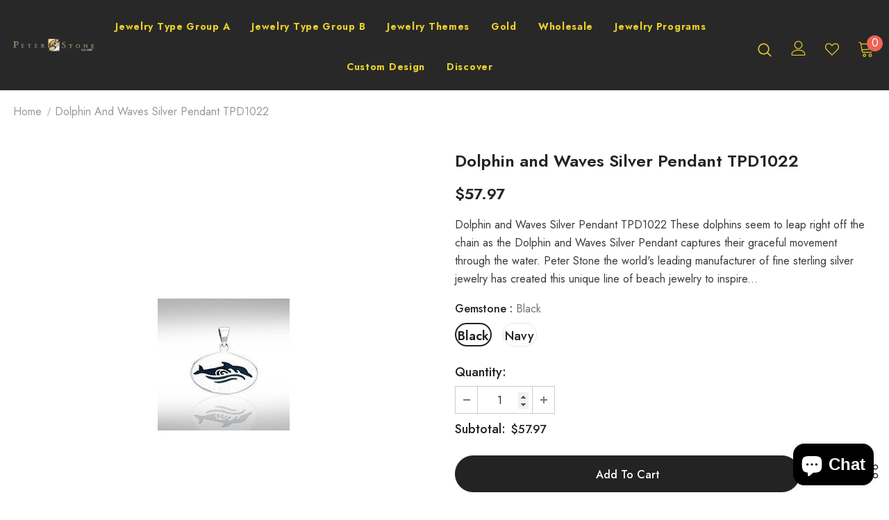

--- FILE ---
content_type: text/javascript; charset=utf-8
request_url: https://www.peterstone.com/products/curb-sterling-silver-chain-ch3140.js
body_size: 642
content:
{"id":3156661764160,"title":"Curb Sterling Silver Chain CH3140","handle":"curb-sterling-silver-chain-ch3140","description":"\u003cp\u003e\u003cspan style=\"color: #2b00ff;\"\u003e\u003cstrong\u003eCurb (080) Sterling Silver Chain\u003c\/strong\u003e\u003c\/span\u003e\u003c\/p\u003e\n\u003cp\u003ePeter Stone uses the finest quality Sterling Silver in all our jewelry,\u003cbr\u003e\u003cbr\u003eoffering you unsurpassed beauty and value with our exclusive designs!\u003cbr\u003e\u003cbr\u003eSee the Peter Stone Difference for yourself.\u003cbr\u003e\u003cbr\u003eDetails :\u003cbr\u003e\u003cbr\u003e- .925 Sterling Silver\u003c\/p\u003e\n\u003cp\u003eWide 2.9 mm   thickness 1.7 mm\u003c\/p\u003e","published_at":"2019-03-05T22:19:02-05:00","created_at":"2019-03-05T22:19:03-05:00","vendor":"CH3140","type":"Chain","tags":["Chain","KAREN-CHAIN"],"price":11197,"price_min":11197,"price_max":15997,"available":true,"price_varies":true,"compare_at_price":null,"compare_at_price_min":0,"compare_at_price_max":0,"compare_at_price_varies":false,"variants":[{"id":26323700908096,"title":"16\"","option1":"16\"","option2":null,"option3":null,"sku":"TCH93140-00-16-00","requires_shipping":true,"taxable":false,"featured_image":{"id":10023074070592,"product_id":3156661764160,"position":1,"created_at":"2019-03-05T22:19:03-05:00","updated_at":"2021-10-12T04:45:12-04:00","alt":"Curb Sterling Silver Chain CH3140 - Jewelry","width":700,"height":700,"src":"https:\/\/cdn.shopify.com\/s\/files\/1\/0061\/1522\/9760\/products\/CH3140.jpg?v=1634028312","variant_ids":[26323700908096,26323701071936,26323701235776,26323701432384]},"available":true,"name":"Curb Sterling Silver Chain CH3140 - 16\"","public_title":"16\"","options":["16\""],"price":11197,"weight":5,"compare_at_price":null,"inventory_management":"shopify","barcode":"TCH93140-00-07-00","featured_media":{"alt":"Curb Sterling Silver Chain CH3140 - Jewelry","id":4486073942080,"position":1,"preview_image":{"aspect_ratio":1.0,"height":700,"width":700,"src":"https:\/\/cdn.shopify.com\/s\/files\/1\/0061\/1522\/9760\/products\/CH3140.jpg?v=1634028312"}},"requires_selling_plan":false,"selling_plan_allocations":[]},{"id":26323701071936,"title":"18\"","option1":"18\"","option2":null,"option3":null,"sku":"TCH93140-00-18-00","requires_shipping":true,"taxable":false,"featured_image":{"id":10023074070592,"product_id":3156661764160,"position":1,"created_at":"2019-03-05T22:19:03-05:00","updated_at":"2021-10-12T04:45:12-04:00","alt":"Curb Sterling Silver Chain CH3140 - Jewelry","width":700,"height":700,"src":"https:\/\/cdn.shopify.com\/s\/files\/1\/0061\/1522\/9760\/products\/CH3140.jpg?v=1634028312","variant_ids":[26323700908096,26323701071936,26323701235776,26323701432384]},"available":true,"name":"Curb Sterling Silver Chain CH3140 - 18\"","public_title":"18\"","options":["18\""],"price":12397,"weight":5,"compare_at_price":null,"inventory_management":"shopify","barcode":"TCH93140-00-07-00","featured_media":{"alt":"Curb Sterling Silver Chain CH3140 - Jewelry","id":4486073942080,"position":1,"preview_image":{"aspect_ratio":1.0,"height":700,"width":700,"src":"https:\/\/cdn.shopify.com\/s\/files\/1\/0061\/1522\/9760\/products\/CH3140.jpg?v=1634028312"}},"requires_selling_plan":false,"selling_plan_allocations":[]},{"id":26323701235776,"title":"20\"","option1":"20\"","option2":null,"option3":null,"sku":"TCH93140-00-20-00","requires_shipping":true,"taxable":false,"featured_image":{"id":10023074070592,"product_id":3156661764160,"position":1,"created_at":"2019-03-05T22:19:03-05:00","updated_at":"2021-10-12T04:45:12-04:00","alt":"Curb Sterling Silver Chain CH3140 - Jewelry","width":700,"height":700,"src":"https:\/\/cdn.shopify.com\/s\/files\/1\/0061\/1522\/9760\/products\/CH3140.jpg?v=1634028312","variant_ids":[26323700908096,26323701071936,26323701235776,26323701432384]},"available":true,"name":"Curb Sterling Silver Chain CH3140 - 20\"","public_title":"20\"","options":["20\""],"price":13597,"weight":5,"compare_at_price":null,"inventory_management":"shopify","barcode":"TCH93140-00-07-00","featured_media":{"alt":"Curb Sterling Silver Chain CH3140 - Jewelry","id":4486073942080,"position":1,"preview_image":{"aspect_ratio":1.0,"height":700,"width":700,"src":"https:\/\/cdn.shopify.com\/s\/files\/1\/0061\/1522\/9760\/products\/CH3140.jpg?v=1634028312"}},"requires_selling_plan":false,"selling_plan_allocations":[]},{"id":26323701432384,"title":"24\"","option1":"24\"","option2":null,"option3":null,"sku":"TCH93140-00-24-00","requires_shipping":true,"taxable":false,"featured_image":{"id":10023074070592,"product_id":3156661764160,"position":1,"created_at":"2019-03-05T22:19:03-05:00","updated_at":"2021-10-12T04:45:12-04:00","alt":"Curb Sterling Silver Chain CH3140 - Jewelry","width":700,"height":700,"src":"https:\/\/cdn.shopify.com\/s\/files\/1\/0061\/1522\/9760\/products\/CH3140.jpg?v=1634028312","variant_ids":[26323700908096,26323701071936,26323701235776,26323701432384]},"available":true,"name":"Curb Sterling Silver Chain CH3140 - 24\"","public_title":"24\"","options":["24\""],"price":15997,"weight":5,"compare_at_price":null,"inventory_management":"shopify","barcode":"TCH93140-00-07-00","featured_media":{"alt":"Curb Sterling Silver Chain CH3140 - Jewelry","id":4486073942080,"position":1,"preview_image":{"aspect_ratio":1.0,"height":700,"width":700,"src":"https:\/\/cdn.shopify.com\/s\/files\/1\/0061\/1522\/9760\/products\/CH3140.jpg?v=1634028312"}},"requires_selling_plan":false,"selling_plan_allocations":[]}],"images":["\/\/cdn.shopify.com\/s\/files\/1\/0061\/1522\/9760\/products\/CH3140.jpg?v=1634028312","\/\/cdn.shopify.com\/s\/files\/1\/0061\/1522\/9760\/products\/CH3140-S.jpg?v=1720533003"],"featured_image":"\/\/cdn.shopify.com\/s\/files\/1\/0061\/1522\/9760\/products\/CH3140.jpg?v=1634028312","options":[{"name":"Chain Length","position":1,"values":["16\"","18\"","20\"","24\""]}],"url":"\/products\/curb-sterling-silver-chain-ch3140","media":[{"alt":"Curb Sterling Silver Chain CH3140 - Jewelry","id":4486073942080,"position":1,"preview_image":{"aspect_ratio":1.0,"height":700,"width":700,"src":"https:\/\/cdn.shopify.com\/s\/files\/1\/0061\/1522\/9760\/products\/CH3140.jpg?v=1634028312"},"aspect_ratio":1.0,"height":700,"media_type":"image","src":"https:\/\/cdn.shopify.com\/s\/files\/1\/0061\/1522\/9760\/products\/CH3140.jpg?v=1634028312","width":700},{"alt":"Curb Sterling Silver Chain CH3140 - Jewelry","id":24341474181291,"position":2,"preview_image":{"aspect_ratio":1.0,"height":650,"width":650,"src":"https:\/\/cdn.shopify.com\/s\/files\/1\/0061\/1522\/9760\/products\/CH3140-S.jpg?v=1720533003"},"aspect_ratio":1.0,"height":650,"media_type":"image","src":"https:\/\/cdn.shopify.com\/s\/files\/1\/0061\/1522\/9760\/products\/CH3140-S.jpg?v=1720533003","width":650}],"requires_selling_plan":false,"selling_plan_groups":[]}

--- FILE ---
content_type: text/javascript; charset=utf-8
request_url: https://www.peterstone.com/products/box-sterling-silver-chain-ch2247.js
body_size: 397
content:
{"id":3156405321792,"title":"Box Sterling Silver Chain CH2247","handle":"box-sterling-silver-chain-ch2247","description":"\u003cp\u003e\u003cspan style=\"font-size: x-large; color: #2b00ff;\"\u003e\u003cstrong\u003eBox Sterling Silver Chain CH2247\u003c\/strong\u003e\u003c\/span\u003e\u003c\/p\u003e\n\u003cp\u003eAll the good things in life are linked like a chain towards no end. Just like the saying, “\u003ci\u003eOne link in a chain explains the infinite chain.” \u003c\/i\u003e All things are bound together. All things connect inexplicably. If one link fails, the others fail, too. Remember Side by side or miles apart, we are always connected by the heart.\u003c\/p\u003e\n\u003cp\u003eMeticulously crafted from fine sterling silver, the Box Sterling Chain features a detailed inscription and hand-crafted quality from the world-class artisans at Peter Stone. Peter Stone – the world's leading manufacturer of fine sterling silver jewelry – has created the Power Word Collection with inspiring mantras to help you find your inner peace or make an affirming statement.\u003c\/p\u003e\n\u003cp\u003eDetails :\u003cbr\u003e\u003cbr\u003e- .925 Sterling Silver \u003cbr\u003e\u003cbr\u003e- Chain size 0.15 cm.\u003c\/p\u003e","published_at":"2019-03-05T21:54:49-05:00","created_at":"2019-03-05T21:54:49-05:00","vendor":"CH2247","type":"Chain","tags":["Chain","KAREN-CHAIN"],"price":5697,"price_min":5697,"price_max":9997,"available":true,"price_varies":true,"compare_at_price":null,"compare_at_price_min":0,"compare_at_price_max":0,"compare_at_price_varies":false,"variants":[{"id":26322604097600,"title":"16\"","option1":"16\"","option2":null,"option3":null,"sku":"TCH92247-00-16-00","requires_shipping":true,"taxable":false,"featured_image":{"id":10022334103616,"product_id":3156405321792,"position":1,"created_at":"2019-03-05T21:54:49-05:00","updated_at":"2021-10-12T04:16:19-04:00","alt":"Box Sterling Silver Chain CH2247 - Jewelry","width":700,"height":700,"src":"https:\/\/cdn.shopify.com\/s\/files\/1\/0061\/1522\/9760\/products\/CH2247.jpg?v=1634026579","variant_ids":[26322604097600,26322604195904,26322604228672,26322604294208,26322604359744]},"available":true,"name":"Box Sterling Silver Chain CH2247 - 16\"","public_title":"16\"","options":["16\""],"price":5697,"weight":2,"compare_at_price":null,"inventory_management":"shopify","barcode":"TCH92247-00-07-00","featured_media":{"alt":"Box Sterling Silver Chain CH2247 - Jewelry","id":4485623873600,"position":1,"preview_image":{"aspect_ratio":1.0,"height":700,"width":700,"src":"https:\/\/cdn.shopify.com\/s\/files\/1\/0061\/1522\/9760\/products\/CH2247.jpg?v=1634026579"}},"requires_selling_plan":false,"selling_plan_allocations":[]},{"id":26322604195904,"title":"18\"","option1":"18\"","option2":null,"option3":null,"sku":"TCH92247-00-18-00","requires_shipping":true,"taxable":false,"featured_image":{"id":10022334103616,"product_id":3156405321792,"position":1,"created_at":"2019-03-05T21:54:49-05:00","updated_at":"2021-10-12T04:16:19-04:00","alt":"Box Sterling Silver Chain CH2247 - Jewelry","width":700,"height":700,"src":"https:\/\/cdn.shopify.com\/s\/files\/1\/0061\/1522\/9760\/products\/CH2247.jpg?v=1634026579","variant_ids":[26322604097600,26322604195904,26322604228672,26322604294208,26322604359744]},"available":true,"name":"Box Sterling Silver Chain CH2247 - 18\"","public_title":"18\"","options":["18\""],"price":6397,"weight":2,"compare_at_price":null,"inventory_management":"shopify","barcode":"TCH92247-00-07-00","featured_media":{"alt":"Box Sterling Silver Chain CH2247 - Jewelry","id":4485623873600,"position":1,"preview_image":{"aspect_ratio":1.0,"height":700,"width":700,"src":"https:\/\/cdn.shopify.com\/s\/files\/1\/0061\/1522\/9760\/products\/CH2247.jpg?v=1634026579"}},"requires_selling_plan":false,"selling_plan_allocations":[]},{"id":26322604228672,"title":"20\"","option1":"20\"","option2":null,"option3":null,"sku":"TCH92247-00-20-00","requires_shipping":true,"taxable":false,"featured_image":{"id":10022334103616,"product_id":3156405321792,"position":1,"created_at":"2019-03-05T21:54:49-05:00","updated_at":"2021-10-12T04:16:19-04:00","alt":"Box Sterling Silver Chain CH2247 - Jewelry","width":700,"height":700,"src":"https:\/\/cdn.shopify.com\/s\/files\/1\/0061\/1522\/9760\/products\/CH2247.jpg?v=1634026579","variant_ids":[26322604097600,26322604195904,26322604228672,26322604294208,26322604359744]},"available":true,"name":"Box Sterling Silver Chain CH2247 - 20\"","public_title":"20\"","options":["20\""],"price":6997,"weight":2,"compare_at_price":null,"inventory_management":"shopify","barcode":"TCH92247-00-07-00","featured_media":{"alt":"Box Sterling Silver Chain CH2247 - Jewelry","id":4485623873600,"position":1,"preview_image":{"aspect_ratio":1.0,"height":700,"width":700,"src":"https:\/\/cdn.shopify.com\/s\/files\/1\/0061\/1522\/9760\/products\/CH2247.jpg?v=1634026579"}},"requires_selling_plan":false,"selling_plan_allocations":[]},{"id":26322604294208,"title":"24\"","option1":"24\"","option2":null,"option3":null,"sku":"TCH92247-00-24-00","requires_shipping":true,"taxable":false,"featured_image":{"id":10022334103616,"product_id":3156405321792,"position":1,"created_at":"2019-03-05T21:54:49-05:00","updated_at":"2021-10-12T04:16:19-04:00","alt":"Box Sterling Silver Chain CH2247 - Jewelry","width":700,"height":700,"src":"https:\/\/cdn.shopify.com\/s\/files\/1\/0061\/1522\/9760\/products\/CH2247.jpg?v=1634026579","variant_ids":[26322604097600,26322604195904,26322604228672,26322604294208,26322604359744]},"available":true,"name":"Box Sterling Silver Chain CH2247 - 24\"","public_title":"24\"","options":["24\""],"price":8197,"weight":2,"compare_at_price":null,"inventory_management":"shopify","barcode":"TCH92247-00-07-00","featured_media":{"alt":"Box Sterling Silver Chain CH2247 - Jewelry","id":4485623873600,"position":1,"preview_image":{"aspect_ratio":1.0,"height":700,"width":700,"src":"https:\/\/cdn.shopify.com\/s\/files\/1\/0061\/1522\/9760\/products\/CH2247.jpg?v=1634026579"}},"requires_selling_plan":false,"selling_plan_allocations":[]},{"id":26322604359744,"title":"30\"","option1":"30\"","option2":null,"option3":null,"sku":"TCH92247-00-30-00","requires_shipping":true,"taxable":false,"featured_image":{"id":10022334103616,"product_id":3156405321792,"position":1,"created_at":"2019-03-05T21:54:49-05:00","updated_at":"2021-10-12T04:16:19-04:00","alt":"Box Sterling Silver Chain CH2247 - Jewelry","width":700,"height":700,"src":"https:\/\/cdn.shopify.com\/s\/files\/1\/0061\/1522\/9760\/products\/CH2247.jpg?v=1634026579","variant_ids":[26322604097600,26322604195904,26322604228672,26322604294208,26322604359744]},"available":true,"name":"Box Sterling Silver Chain CH2247 - 30\"","public_title":"30\"","options":["30\""],"price":9997,"weight":2,"compare_at_price":null,"inventory_management":"shopify","barcode":"TCH92247-00-07-00","featured_media":{"alt":"Box Sterling Silver Chain CH2247 - Jewelry","id":4485623873600,"position":1,"preview_image":{"aspect_ratio":1.0,"height":700,"width":700,"src":"https:\/\/cdn.shopify.com\/s\/files\/1\/0061\/1522\/9760\/products\/CH2247.jpg?v=1634026579"}},"requires_selling_plan":false,"selling_plan_allocations":[]}],"images":["\/\/cdn.shopify.com\/s\/files\/1\/0061\/1522\/9760\/products\/CH2247.jpg?v=1634026579","\/\/cdn.shopify.com\/s\/files\/1\/0061\/1522\/9760\/products\/CH2247-S.jpg?v=1634026582"],"featured_image":"\/\/cdn.shopify.com\/s\/files\/1\/0061\/1522\/9760\/products\/CH2247.jpg?v=1634026579","options":[{"name":"Chain Length","position":1,"values":["16\"","18\"","20\"","24\"","30\""]}],"url":"\/products\/box-sterling-silver-chain-ch2247","media":[{"alt":"Box Sterling Silver Chain CH2247 - Jewelry","id":4485623873600,"position":1,"preview_image":{"aspect_ratio":1.0,"height":700,"width":700,"src":"https:\/\/cdn.shopify.com\/s\/files\/1\/0061\/1522\/9760\/products\/CH2247.jpg?v=1634026579"},"aspect_ratio":1.0,"height":700,"media_type":"image","src":"https:\/\/cdn.shopify.com\/s\/files\/1\/0061\/1522\/9760\/products\/CH2247.jpg?v=1634026579","width":700},{"alt":"Box Sterling Silver Chain CH2247 - Jewelry","id":9613142884513,"position":2,"preview_image":{"aspect_ratio":1.0,"height":650,"width":650,"src":"https:\/\/cdn.shopify.com\/s\/files\/1\/0061\/1522\/9760\/products\/CH2247-S.jpg?v=1634026582"},"aspect_ratio":1.0,"height":650,"media_type":"image","src":"https:\/\/cdn.shopify.com\/s\/files\/1\/0061\/1522\/9760\/products\/CH2247-S.jpg?v=1634026582","width":650}],"requires_selling_plan":false,"selling_plan_groups":[]}